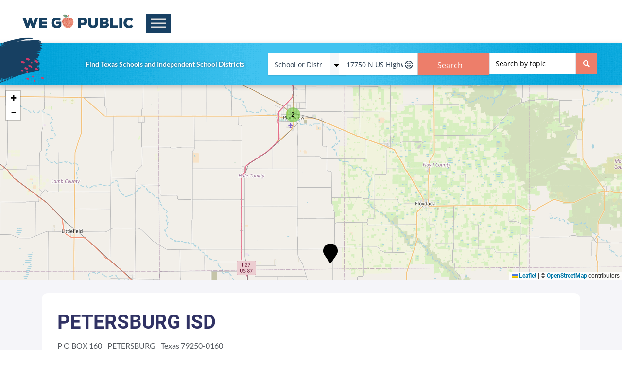

--- FILE ---
content_type: application/javascript; charset=utf-8
request_url: https://www.wegopublic.com/wp-content/cache/min/1/wp-content/plugins/jet-engine/includes/modules/maps-listings/assets/js/public/leaflet-maps.js?ver=1731962475
body_size: 1579
content:
const JetLeafletPopup=function(data){this.popup=data.popup;this.popupContent=null;this.map=data.map||null;this.contentIsSet=function(){return null!==this.popupContent}
this.close=function(){return}
this.setMap=function(map){this.map=map}
this.draw=function(){return}
this.open=function(map,marker){return}
this.setContent=function(content){if(typeof content.nodeType==='undefined'){let contentHtml=document.createElement('div');contentHtml.innerHTML=content;content=contentHtml}
this.popupContent=content;this.popup.setContent(content)}
return this};window.JetEngineMapsProvider=function(){this.getId=function(){return'leaflet'}
this.initMap=function(container,settings){settings=settings||{};let settingsMap={zoom:'zoom',center:'center',scrollWheelZoom:'scrollwheel',zoomControl:'zoomControl',maxZoom:'maxZoom',minZoom:'minZoom',};let parsedSettings={}
for(const[lKey,settingsKey]of Object.entries(settingsMap)){if(undefined!==settings[settingsKey]){parsedSettings[lKey]=settings[settingsKey]}}
if(parsedSettings.center){parsedSettings.center=L.latLng(parsedSettings.center.lat,parsedSettings.center.lng)}
const map=L.map(container,parsedSettings);const tileURL=window.JetPlugins.hooks.applyFilters('jet-engine.maps-listings.leaflet.tileURL','https://{s}.tile.openstreetmap.org/{z}/{x}/{y}.png');const tileOptions=window.JetPlugins.hooks.applyFilters('jet-engine.maps-listings.leaflet.tileOptions',{attribution:'&copy; <a href="https://www.openstreetmap.org/copyright">OpenStreetMap</a> contributors'});L.tileLayer(tileURL,tileOptions).addTo(map);return map}
this.initBounds=function(){const bounds=L.latLngBounds([]);return bounds}
this.getMarkerPosition=function(marker){return marker.getLatLng()}
this.fitMapBounds=function(data){let center=null;try{center=data.bounds.getCenter()}catch(e){console.log('Can`t define new map center without markers.')}
if(center){data.map.fitBounds(data.bounds);return!0}else{return!1}}
this.addMarker=function(data){var myIcon=L.divIcon({html:data.content,iconSize:[32,32]});var marker=L.marker([data.position.lat,data.position.lng],{icon:myIcon});if(!data.markerClustering){marker.addTo(data.map)}
return marker}
this.removeMarker=function(marker){marker.remove()}
this.closePopup=function(infoBox,callback,map){map.on('popupclose',(e)=>{if(e.popup===infoBox.popup){callback()}})}
this.openPopup=function(trigger,callback,infobox,map,openOn){map.on('popupopen',(e)=>{if(e.popup===infobox.popup){callback()}});trigger.bindPopup(infobox.popup);if('hover'===openOn){trigger.on('mouseover',function(){if(!trigger.isPopupOpen()){trigger.openPopup()}})}}
this.triggerOpenPopup=function(trigger){trigger.openPopup()}
this.getMarkerCluster=function(data){let options={};const optionsMap={disableClusteringAtZoom:'clusterMaxZoom',maxClusterRadius:'clusterRadius',};for(const[optionKey,settingsKey]of Object.entries(optionsMap)){if(undefined!==data[settingsKey]&&''!==data[settingsKey]){options[optionKey]=data[settingsKey]}}
var markersGrpup=L.markerClusterGroup(options);markersGrpup.addLayers(data.markers);data.map.addLayer(markersGrpup);return markersGrpup}
this.addMarkers=function(markerCluster,markers){markerCluster.addLayers(markers)}
this.removeMarkers=function(markerCluster,markers){markerCluster.removeLayers(markers)}
this.markerOnClick=function(map,data,callback){data=data||{};data.map=map;data.shadow=!1;map.on("click",(event)=>{data.position={lat:event.latlng.lat,lng:event.latlng.lng,};if(callback){callback(this.addMarker(data))}})}
this.setCenterByPosition=function(data){data.map.setView(data.position,data.zoom)}
this.setAutoCenter=function(data){if(!this.fitMapBounds(data)){if(window.JetEngineMapData&&window.JetEngineMapData.mapCenter){data.map.setView(window.JetEngineMapData.mapCenter,10)}else{data.map.fitWorld()}}}
this.addPopup=function(data){const popup=L.popup({maxWidth:data.width,minWidth:data.width,keepInView:!0,className:'jet-map-box',});return new JetLeafletPopup({popup:popup})}
this.getMarkerMap=function(marker){return marker._map}
this.fitMapToMarker=function(marker,markersClusterer,zoom){markersClusterer.zoomToShowLayer(marker,()=>{this.panTo({map:markersClusterer._map,position:this.getMarkerPosition(marker),zoom:zoom});this.triggerOpenPopup(marker)})}
this.panTo=function(data){var zoom=(data.zoom&&data.zoom>data.map.getZoom())?data.zoom:data.map.getZoom();data.map.flyTo(data.position,zoom)}}

--- FILE ---
content_type: application/javascript; charset=utf-8
request_url: https://www.wegopublic.com/wp-content/cache/min/1/wp-content/plugins/convertkit/resources/frontend/js/convertkit.js?ver=1731962385
body_size: 920
content:
function convertStoreSubscriberIDInCookie(subscriber_id){if(convertkit.debug){console.log('convertStoreSubscriberIDInCookie');console.log(subscriber_id)}
fetch(convertkit.ajaxurl,{method:'POST',headers:{'Content-Type':'application/x-www-form-urlencoded',},body:new URLSearchParams({action:'convertkit_store_subscriber_id_in_cookie',convertkit_nonce:convertkit.nonce,subscriber_id:subscriber_id})}).then(function(response){if(convertkit.debug){console.log(response)}
return response.json()}).then(function(result){if(convertkit.debug){console.log(result)}
convertKitRemoveSubscriberIDFromURL(window.location.href)}).catch(function(error){if(convertkit.debug){console.error(error)}
convertKitRemoveSubscriberIDFromURL(window.location.href)})}
function convertStoreSubscriberEmailAsIDInCookie(emailAddress){if(convertkit.debug){console.log('convertStoreSubscriberEmailAsIDInCookie');console.log(emailAddress)}
fetch(convertkit.ajaxurl,{method:'POST',headers:{'Content-Type':'application/x-www-form-urlencoded',},body:new URLSearchParams({action:'convertkit_store_subscriber_email_as_id_in_cookie',convertkit_nonce:convertkit.nonce,email:emailAddress})}).then(function(response){if(convertkit.debug){console.log(response)}}).then(function(result){if(convertkit.debug){console.log(result)}}).catch(function(error){if(convertkit.debug){console.error(error)}})}
function convertKitRemoveSubscriberIDFromURL(url){const url_object=new URL(url);url_object.searchParams.delete('ck_subscriber_id');const title=document.getElementsByTagName('title')[0].innerHTML;let params=url_object.searchParams.toString();if(params.length>0){params='?'+params}
window.history.pushState(null,title,url_object.pathname+params)}
function convertKitSleep(milliseconds){var start=new Date().getTime();for(var i=0;i<1e7;i++){if((new Date().getTime()-start)>milliseconds){break}}}
document.addEventListener('DOMContentLoaded',function(){if(convertkit.subscriber_id>0){convertStoreSubscriberIDInCookie(convertkit.subscriber_id)}
document.addEventListener('click',function(e){if(!e.target.matches('.formkit-submit')&&(!e.target.parentElement||!e.target.parentElement.matches('.formkit-submit'))){if(convertkit.debug){console.log('not a ck form')}
return}
let emailAddress=document.querySelector('input[name="email_address"]').value;if(!emailAddress.length){if(convertkit.debug){console.log('email empty')}
return}
var validator=/^(([^<>()\[\]\\.,;:\s@"]+(\.[^<>()\[\]\\.,;:\s@"]+)*)|(".+"))@((\[[0-9]{1,3}\.[0-9]{1,3}\.[0-9]{1,3}\.[0-9]{1,3}\])|(([a-zA-Z\-0-9]+\.)+[a-zA-Z]{2,}))$/;if(!validator.test(emailAddress.toLowerCase())){if(convertkit.debug){console.log('email not an email address')}
return}
convertKitSleep(2000);convertStoreSubscriberEmailAsIDInCookie(emailAddress)})})